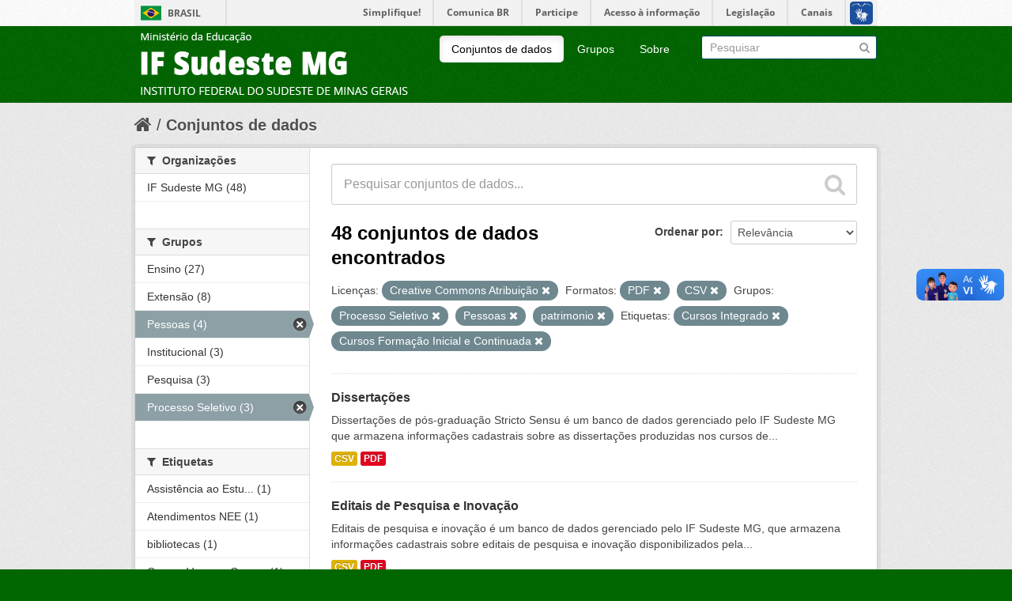

--- FILE ---
content_type: text/html; charset=utf-8
request_url: https://dados.ifsudestemg.edu.br/dataset?tags=Cursos+Integrado&groups=processo-seletivo&tags=Cursos+Forma%C3%A7%C3%A3o+Inicial+e+Continuada&res_format=PDF&res_format=CSV&license_id=cc-by&groups=pessoas&groups=patrimonio
body_size: 6814
content:
<!DOCTYPE html>
<!--[if IE 7]> <html lang="pt_BR" class="ie ie7"> <![endif]-->
<!--[if IE 8]> <html lang="pt_BR" class="ie ie8"> <![endif]-->
<!--[if IE 9]> <html lang="pt_BR" class="ie9"> <![endif]-->
<!--[if gt IE 8]><!--> <html lang="pt_BR"> <!--<![endif]-->
  <head>
    <!--[if lte ie 8]><script type="text/javascript" src="/fanstatic/vendor/:version:2017-10-02T15:25:26.44/html5.min.js"></script><![endif]-->
<link rel="stylesheet" type="text/css" href="/fanstatic/vendor/:version:2017-10-02T15:25:26.44/select2/select2.css" />
<link rel="stylesheet" type="text/css" href="/fanstatic/css/:version:2017-10-02T15:25:26.43/main.min.css" />
<link rel="stylesheet" type="text/css" href="/fanstatic/vendor/:version:2017-10-02T15:25:26.44/font-awesome/css/font-awesome.min.css" />
<!--[if ie 7]><link rel="stylesheet" type="text/css" href="/fanstatic/vendor/:version:2017-10-02T15:25:26.44/font-awesome/css/font-awesome-ie7.min.css" /><![endif]-->

    <meta charset="utf-8" />
      <meta name="generator" content="ckan 2.6.4" />
      <meta name="viewport" content="width=device-width, initial-scale=1.0">
    <title>Conjuntos de dados - CKAN</title>

    
    <link rel="shortcut icon" href="/base/images/ckan.ico" />
    
      
    

    
      
      
    <style>
        .account-masthead {
    background-color: rgb(255, 255, 255 );
}
/* The "bubble" containing the number of new notifications. */
.account-masthead .account .notifications a span {
  background-color: black;
}
/* The text and icons in the user account info. */
.account-masthead .account ul li a {
  color: rgb(0, 0, 0);
}
/* The user account info text and icons, when the user's pointer is hovering
   over them. */
.account-masthead .account ul li a:hover {
  color: rgba(255, 255, 255, 0.7);
  background-color: black;
}


/* ========================================================================
   The main masthead bar that contains the site logo, nav links, and search
   ======================================================================== */

.masthead {
  background-color: #006600;
}
/* The "navigation pills" in the masthead (the links to Datasets,
   Organizations, etc) when the user's pointer hovers over them. */
.masthead .navigation .nav-pills li a:hover {
  background-color: rgb(255, 255, 255);
  color: black;
}
/* The "active" navigation pill (for example, when you're on the /dataset page
   the "Datasets" link is active). */
.masthead .navigation .nav-pills li.active a {
  background-color: rgb(255, 255, 255);
  color: black;
}
/* The "box shadow" effect that appears around the search box when it
   has the keyboard cursor's focus. */
.masthead input[type="text"]:focus {
  -webkit-box-shadow: inset 0px 0px 2px 0px rgba(0, 0, 0, 0.7);
  box-shadow: inset 0px 0px 2px 0px rgba(0, 0, 0, 0.7);
}


/* ===========================================
   The content in the middle of the front page
   =========================================== */

/* Remove the "box shadow" effect around various boxes on the page. */
.box {
  box-shadow: none;
}
/* Remove the borders around the "Welcome to CKAN" and "Search Your Data"
   boxes. */
.hero .box {
  border: none;
}
/* Change the colors of the "Search Your Data" box. */
.homepage .module-search .module-content {
  color: rgb(68, 68, 68);
  background-color: white;
}
/* Change the background color of the "Popular Tags" box. */
.homepage .module-search .tags {
  background-color: rgb(61, 61, 61);
}
/* Remove some padding. This makes the bottom edges of the "Welcome to CKAN"
   and "Search Your Data" boxes line up. */
.module-content:last-child {
  padding-bottom: 0px;
}
.homepage .module-search {
  padding: 0px;
}
/* Add a border line between the top and bottom halves of the front page. */
.homepage [role="main"] {
  border-top: 1px solid rgb(204, 204, 204);
}


/* ====================================
   The footer at the bottom of the site
   ==================================== */

.site-footer,
body {
  background-color: rgb(0, 102, 0);
}
/* The text in the footer. */
.site-footer,
.site-footer label,
.site-footer small {
  color: rgba(255, 255, 255, 0.6);
}
/* The link texts in the footer. */
.site-footer a {
  color: rgba(255, 255, 255, 0.6);
}
      </style>
    
  </head>

  
  <body data-site-root="https://dados.ifsudestemg.edu.br/" data-locale-root="https://dados.ifsudestemg.edu.br/" >

    
    <div class="hide"><a href="#content">Pular para o conteúdo</a></div>
  

  
    

<script defer="defer" src="//barra.brasil.gov.br/barra.js" type="text/javascript"></script>
  <header class="account-masthead">
    <div class="container">
      
        
          <!--IMPLEMENTAÇÃO PARA BARRA DO GOVERNO FEDERAL -->
			<div id="barra-brasil" style="background:#7F7F7F; height: 20px; padding:0 0 0 10px;display:block;">
			<ul id="menu-barra-temp" style="list-style:none;">
			<li style="display:inline; float:left;padding-right:10px; margin-right:10px; border-right:1px solid #EDEDED"><a href="http://brasil.gov.br" style="font-family:sans,sans-serif; text-decoration:none; color:white;">Portal do Governo Brasileiro</a></li>
			<li><a style="font-family:sans,sans-serif; text-decoration:none; color:white;" href="http://epwg.governoeletronico.gov.br/barra/atualize.html">Atualize sua Barra deGoverno</a></li>
			</ul>
			</div>
		<!--FIM BARRA DO GOVERNO FEDERAL-->
        
      
    </div>
  </header>

<header class="navbar navbar-static-top masthead">
  
    
  
  <div class="container">
    <button data-target=".nav-collapse" data-toggle="collapse" class="btn btn-navbar" type="button">
      <span class="icon-bar"></span>
      <span class="icon-bar"></span>
      <span class="icon-bar"></span>
    </button>
    
    <hgroup class="header-image pull-left">

      
        
          <a class="logo" href="/"><img src="/base/images/ckan-logo.png" alt="CKAN" title="CKAN" /></a>
        
      

    </hgroup>

    <div class="nav-collapse collapse">

      
        <nav class="section navigation">
          <ul class="nav nav-pills">
            
              <li class="active"><a href="/dataset">Conjuntos de dados</a></li><li><a href="/group">Grupos</a></li><li><a href="/about">Sobre</a></li>
            
          </ul>
        </nav>
      

      
        <form class="section site-search simple-input" action="/dataset" method="get">
          <div class="field">
            <label for="field-sitewide-search">Buscar conjunto de dados</label>
            <input id="field-sitewide-search" type="text" name="q" placeholder="Pesquisar" />
            <button class="btn-search" type="submit"><i class="icon-search"></i></button>
          </div>
        </form>
      

    </div>
  </div>
</header>

  
    <div role="main">
      <div id="content" class="container">
        
          
            <div class="flash-messages">
              
                
              
            </div>
          

          
            <div class="toolbar">
              
                
                  <ol class="breadcrumb">
                    
<li class="home"><a href="/"><i class="icon-home"></i><span> Início</span></a></li>
                    
  <li class="active"><a href="/dataset">Conjuntos de dados</a></li>

                  </ol>
                
              
            </div>
          

          <div class="row wrapper">

            
            
            

            
              <div class="primary span9">
                
                
  <section class="module">
    <div class="module-content">
      
        
      
      
        
        
        







<form id="dataset-search-form" class="search-form" method="get" data-module="select-switch">

  
    <div class="search-input control-group search-giant">
      <input type="text" class="search" name="q" value="" autocomplete="off" placeholder="Pesquisar conjuntos de dados...">
      
      <button type="submit" value="search">
        <i class="icon-search"></i>
        <span>Enviar</span>
      </button>
      
    </div>
  

  
    <span>
  
  

  
    
      
  <input type="hidden" name="tags" value="Cursos Integrado" />

    
  
    
      
  <input type="hidden" name="groups" value="processo-seletivo" />

    
  
    
      
  <input type="hidden" name="tags" value="Cursos Formação Inicial e Continuada" />

    
  
    
      
  <input type="hidden" name="res_format" value="PDF" />

    
  
    
      
  <input type="hidden" name="res_format" value="CSV" />

    
  
    
      
  <input type="hidden" name="license_id" value="cc-by" />

    
  
    
      
  <input type="hidden" name="groups" value="pessoas" />

    
  
    
      
  <input type="hidden" name="groups" value="patrimonio" />

    
  
</span>
  

  
    
      <div class="form-select control-group control-order-by">
        <label for="field-order-by">Ordenar por</label>
        <select id="field-order-by" name="sort">
          
            
              <option value="score desc, metadata_modified desc" selected="selected">Relevância</option>
            
          
            
              <option value="title_string asc">Nome Crescente</option>
            
          
            
              <option value="title_string desc">Nome Descrescente</option>
            
          
            
              <option value="metadata_modified desc">Modificada pela última vez</option>
            
          
            
          
        </select>
        
        <button class="btn js-hide" type="submit">Ir</button>
        
      </div>
    
  

  
    
      <h2>

  
  
  
  

48 conjuntos de dados encontrados</h2>
    
  

  
    
      <p class="filter-list">
        
          
          <span class="facet">Licenças:</span>
          
            <span class="filtered pill">Creative Commons Atribuição
              <a href="/dataset?tags=Cursos+Integrado&amp;groups=processo-seletivo&amp;tags=Cursos+Forma%C3%A7%C3%A3o+Inicial+e+Continuada&amp;res_format=PDF&amp;res_format=CSV&amp;groups=pessoas&amp;groups=patrimonio" class="remove" title="Remover"><i class="icon-remove"></i></a>
            </span>
          
        
          
          <span class="facet">Formatos:</span>
          
            <span class="filtered pill">PDF
              <a href="/dataset?tags=Cursos+Integrado&amp;groups=processo-seletivo&amp;tags=Cursos+Forma%C3%A7%C3%A3o+Inicial+e+Continuada&amp;res_format=CSV&amp;license_id=cc-by&amp;groups=pessoas&amp;groups=patrimonio" class="remove" title="Remover"><i class="icon-remove"></i></a>
            </span>
          
            <span class="filtered pill">CSV
              <a href="/dataset?tags=Cursos+Integrado&amp;groups=processo-seletivo&amp;tags=Cursos+Forma%C3%A7%C3%A3o+Inicial+e+Continuada&amp;res_format=PDF&amp;license_id=cc-by&amp;groups=pessoas&amp;groups=patrimonio" class="remove" title="Remover"><i class="icon-remove"></i></a>
            </span>
          
        
          
          <span class="facet">Grupos:</span>
          
            <span class="filtered pill">Processo Seletivo
              <a href="/dataset?tags=Cursos+Integrado&amp;tags=Cursos+Forma%C3%A7%C3%A3o+Inicial+e+Continuada&amp;res_format=PDF&amp;res_format=CSV&amp;license_id=cc-by&amp;groups=pessoas&amp;groups=patrimonio" class="remove" title="Remover"><i class="icon-remove"></i></a>
            </span>
          
            <span class="filtered pill">Pessoas
              <a href="/dataset?tags=Cursos+Integrado&amp;groups=processo-seletivo&amp;tags=Cursos+Forma%C3%A7%C3%A3o+Inicial+e+Continuada&amp;res_format=PDF&amp;res_format=CSV&amp;license_id=cc-by&amp;groups=patrimonio" class="remove" title="Remover"><i class="icon-remove"></i></a>
            </span>
          
            <span class="filtered pill">patrimonio
              <a href="/dataset?tags=Cursos+Integrado&amp;groups=processo-seletivo&amp;tags=Cursos+Forma%C3%A7%C3%A3o+Inicial+e+Continuada&amp;res_format=PDF&amp;res_format=CSV&amp;license_id=cc-by&amp;groups=pessoas" class="remove" title="Remover"><i class="icon-remove"></i></a>
            </span>
          
        
          
          <span class="facet">Etiquetas:</span>
          
            <span class="filtered pill">Cursos Integrado
              <a href="/dataset?groups=processo-seletivo&amp;tags=Cursos+Forma%C3%A7%C3%A3o+Inicial+e+Continuada&amp;res_format=PDF&amp;res_format=CSV&amp;license_id=cc-by&amp;groups=pessoas&amp;groups=patrimonio" class="remove" title="Remover"><i class="icon-remove"></i></a>
            </span>
          
            <span class="filtered pill">Cursos Formação Inicial e Continuada
              <a href="/dataset?tags=Cursos+Integrado&amp;groups=processo-seletivo&amp;res_format=PDF&amp;res_format=CSV&amp;license_id=cc-by&amp;groups=pessoas&amp;groups=patrimonio" class="remove" title="Remover"><i class="icon-remove"></i></a>
            </span>
          
        
      </p>     
      <a class="show-filters btn">Filtrar Resultados</a>
    
  

</form>




      
      
        

  
    <ul class="dataset-list unstyled">
    	
	      
	        






  <li class="dataset-item">
    
      <div class="dataset-content">
        
          <h3 class="dataset-heading">
            
              
            
            
              <a href="/dataset/dissertacoes">Dissertações</a>
            
            
              
              
            
          </h3>
        
        
          
        
        
          
            <div>Dissertações de pós-graduação Stricto Sensu é um banco de dados gerenciado pelo IF Sudeste MG que armazena informações cadastrais sobre as dissertações produzidas nos cursos de...</div>
          
        
      </div>
      
        
          
            <ul class="dataset-resources unstyled">
              
                
                <li>
                  <a href="/dataset/dissertacoes" class="label" data-format="csv">CSV</a>
                </li>
                
                <li>
                  <a href="/dataset/dissertacoes" class="label" data-format="pdf">PDF</a>
                </li>
                
              
            </ul>
          
        
      
    
  </li>

	      
	        






  <li class="dataset-item">
    
      <div class="dataset-content">
        
          <h3 class="dataset-heading">
            
              
            
            
              <a href="/dataset/editais-de-pesquisa">Editais de Pesquisa e Inovação</a>
            
            
              
              
            
          </h3>
        
        
          
        
        
          
            <div>Editais de pesquisa e inovação é um banco de dados gerenciado pelo IF Sudeste MG, que armazena informações cadastrais sobre editais de pesquisa e inovação disponibilizados pela...</div>
          
        
      </div>
      
        
          
            <ul class="dataset-resources unstyled">
              
                
                <li>
                  <a href="/dataset/editais-de-pesquisa" class="label" data-format="csv">CSV</a>
                </li>
                
                <li>
                  <a href="/dataset/editais-de-pesquisa" class="label" data-format="pdf">PDF</a>
                </li>
                
              
            </ul>
          
        
      
    
  </li>

	      
	        






  <li class="dataset-item">
    
      <div class="dataset-content">
        
          <h3 class="dataset-heading">
            
              
            
            
              <a href="/dataset/cargos-vagos-e-ocupados">Cargos Vagos e Ocupados</a>
            
            
              
              
            
          </h3>
        
        
          
        
        
          
            <div>Informação sobre cargos vagos e ocupados é um banco de dados gerenciado pelo IF Sudeste MG que armazena informações cadastrais sobre cargos vagos e ocupados no instituto. A...</div>
          
        
      </div>
      
        
          
            <ul class="dataset-resources unstyled">
              
                
                <li>
                  <a href="/dataset/cargos-vagos-e-ocupados" class="label" data-format="csv">CSV</a>
                </li>
                
                <li>
                  <a href="/dataset/cargos-vagos-e-ocupados" class="label" data-format="pdf">PDF</a>
                </li>
                
              
            </ul>
          
        
      
    
  </li>

	      
	        






  <li class="dataset-item">
    
      <div class="dataset-content">
        
          <h3 class="dataset-heading">
            
              
            
            
              <a href="/dataset/servidores-cedidos-requisitados">Servidores Cedidos / Requisitados</a>
            
            
              
              
            
          </h3>
        
        
          
        
        
          
            <div>Servidores cedidos e requisitados é um banco de dados gerenciado pelo IF Sudeste MG que armazena informações cadastrais sobre os servidores cedidos e requisitados. A...</div>
          
        
      </div>
      
        
          
            <ul class="dataset-resources unstyled">
              
                
                <li>
                  <a href="/dataset/servidores-cedidos-requisitados" class="label" data-format="csv">CSV</a>
                </li>
                
                <li>
                  <a href="/dataset/servidores-cedidos-requisitados" class="label" data-format="pdf">PDF</a>
                </li>
                
              
            </ul>
          
        
      
    
  </li>

	      
	        






  <li class="dataset-item">
    
      <div class="dataset-content">
        
          <h3 class="dataset-heading">
            
              
            
            
              <a href="/dataset/monografias">Monografias</a>
            
            
              
              
            
          </h3>
        
        
          
        
        
          
            <div>Monografias da pós-graduação Lato Sensu do IF Sudeste MG é um banco de dados gerenciado pelo IF Sudeste MG que armazena informações cadastrais sobre as monografias produzidas...</div>
          
        
      </div>
      
        
          
            <ul class="dataset-resources unstyled">
              
                
                <li>
                  <a href="/dataset/monografias" class="label" data-format="csv">CSV</a>
                </li>
                
                <li>
                  <a href="/dataset/monografias" class="label" data-format="pdf">PDF</a>
                </li>
                
              
            </ul>
          
        
      
    
  </li>

	      
	        






  <li class="dataset-item">
    
      <div class="dataset-content">
        
          <h3 class="dataset-heading">
            
              
            
            
              <a href="/dataset/projetos-extensao">Extensão</a>
            
            
              
              
            
          </h3>
        
        
          
        
        
          
            <div>Projetos de Extensão é um banco de dados gerenciado pelo IF Sudeste MG que armazena informações cadastrais sobre a relação de projetos de extensão e financiamentos. A...</div>
          
        
      </div>
      
        
          
            <ul class="dataset-resources unstyled">
              
                
                <li>
                  <a href="/dataset/projetos-extensao" class="label" data-format="csv">CSV</a>
                </li>
                
                <li>
                  <a href="/dataset/projetos-extensao" class="label" data-format="pdf">PDF</a>
                </li>
                
              
            </ul>
          
        
      
    
  </li>

	      
	        






  <li class="dataset-item">
    
      <div class="dataset-content">
        
          <h3 class="dataset-heading">
            
              
            
            
              <a href="/dataset/extensionistas">Extensão</a>
            
            
              
              
            
          </h3>
        
        
          
        
        
          
            <div>Servidores extensionistas é um banco de dados gerenciado pelo IF Sudeste MG que armazena informações cadastrais sobre a relação de servidores extensionistas, número de projetos...</div>
          
        
      </div>
      
        
          
            <ul class="dataset-resources unstyled">
              
                
                <li>
                  <a href="/dataset/extensionistas" class="label" data-format="csv">CSV</a>
                </li>
                
                <li>
                  <a href="/dataset/extensionistas" class="label" data-format="pdf">PDF</a>
                </li>
                
              
            </ul>
          
        
      
    
  </li>

	      
	        






  <li class="dataset-item">
    
      <div class="dataset-content">
        
          <h3 class="dataset-heading">
            
              
            
            
              <a href="/dataset/discentes-de-extensao-ckan">Extensão</a>
            
            
              
              
            
          </h3>
        
        
          
        
        
          
            <div>Bolsistas de Extensão é um banco de dados gerenciado pelo IF Sudeste MG que armazena informações cadastrais sobre  a relação de Estudantes bolsistas e/ou voluntários...</div>
          
        
      </div>
      
        
          
            <ul class="dataset-resources unstyled">
              
                
                <li>
                  <a href="/dataset/discentes-de-extensao-ckan" class="label" data-format="csv">CSV</a>
                </li>
                
                <li>
                  <a href="/dataset/discentes-de-extensao-ckan" class="label" data-format="pdf">PDF</a>
                </li>
                
              
            </ul>
          
        
      
    
  </li>

	      
	        






  <li class="dataset-item">
    
      <div class="dataset-content">
        
          <h3 class="dataset-heading">
            
              
            
            
              <a href="/dataset/eventos-de-extensao">Extensão</a>
            
            
              
              
            
          </h3>
        
        
          
        
        
          
            <div>Eventos de Extensão é um banco de dados gerenciado pelo IF Sudeste MG que armazena informações cadastrais sobre eventos realizados, certificados emitidos, participantes internos...</div>
          
        
      </div>
      
        
          
            <ul class="dataset-resources unstyled">
              
                
                <li>
                  <a href="/dataset/eventos-de-extensao" class="label" data-format="csv">CSV</a>
                </li>
                
                <li>
                  <a href="/dataset/eventos-de-extensao" class="label" data-format="pdf">PDF</a>
                </li>
                
              
            </ul>
          
        
      
    
  </li>

	      
	        






  <li class="dataset-item">
    
      <div class="dataset-content">
        
          <h3 class="dataset-heading">
            
              
            
            
              <a href="/dataset/cursos-de-extensao">Extensão</a>
            
            
              
              
            
          </h3>
        
        
          
        
        
          
            <div>Cursos de Extensão é um banco de dados gerenciado pelo IF Sudeste MG que armazena informações cadastrais sobre  cursos ministrados, certificados emitidos, participantes internos...</div>
          
        
      </div>
      
        
          
            <ul class="dataset-resources unstyled">
              
                
                <li>
                  <a href="/dataset/cursos-de-extensao" class="label" data-format="csv">CSV</a>
                </li>
                
                <li>
                  <a href="/dataset/cursos-de-extensao" class="label" data-format="pdf">PDF</a>
                </li>
                
              
            </ul>
          
        
      
    
  </li>

	      
	        






  <li class="dataset-item">
    
      <div class="dataset-content">
        
          <h3 class="dataset-heading">
            
              
            
            
              <a href="/dataset/ofertas-estagios">Central de Estágios</a>
            
            
              
              
            
          </h3>
        
        
          
        
        
          
            <div>Ofertas de Estágios é um banco de dados gerenciado pelo IF Sudeste MG que armazena informações cadastrais sobre os estágios ofertados aos alunos da instituição. A periodicidade...</div>
          
        
      </div>
      
        
          
            <ul class="dataset-resources unstyled">
              
                
                <li>
                  <a href="/dataset/ofertas-estagios" class="label" data-format="csv">CSV</a>
                </li>
                
                <li>
                  <a href="/dataset/ofertas-estagios" class="label" data-format="pdf">PDF</a>
                </li>
                
              
            </ul>
          
        
      
    
  </li>

	      
	        






  <li class="dataset-item">
    
      <div class="dataset-content">
        
          <h3 class="dataset-heading">
            
              
            
            
              <a href="/dataset/convenios-estagios">Central de Estágios</a>
            
            
              
              
            
          </h3>
        
        
          
        
        
          
            <div>Convênios de estágios é um banco de dados gerenciado pelo IF Sudeste MG que armazena informações cadastrais os estágios concedidos e as empresas concedentes. A periodicidade de...</div>
          
        
      </div>
      
        
          
            <ul class="dataset-resources unstyled">
              
                
                <li>
                  <a href="/dataset/convenios-estagios" class="label" data-format="csv">CSV</a>
                </li>
                
                <li>
                  <a href="/dataset/convenios-estagios" class="label" data-format="pdf">PDF</a>
                </li>
                
              
            </ul>
          
        
      
    
  </li>

	      
	        






  <li class="dataset-item">
    
      <div class="dataset-content">
        
          <h3 class="dataset-heading">
            
              
            
            
              <a href="/dataset/estagio-alunos">Central de Estágios</a>
            
            
              
              
            
          </h3>
        
        
          
        
        
          
            <div>Estágios de alunos é um banco de dados gerenciado pelo IF Sudeste MG que armazena informações cadastrais que traz a situação do estágio dos alunos da instituição, dentre outras...</div>
          
        
      </div>
      
        
          
            <ul class="dataset-resources unstyled">
              
                
                <li>
                  <a href="/dataset/estagio-alunos" class="label" data-format="csv">CSV</a>
                </li>
                
                <li>
                  <a href="/dataset/estagio-alunos" class="label" data-format="pdf">PDF</a>
                </li>
                
              
            </ul>
          
        
      
    
  </li>

	      
	        






  <li class="dataset-item">
    
      <div class="dataset-content">
        
          <h3 class="dataset-heading">
            
              
            
            
              <a href="/dataset/processo-seletivo">Processo Seletivo</a>
            
            
              
              
            
          </h3>
        
        
          
        
        
          
            <div>Processo seletivo é um banco de dados gerenciado pelo IF Sudeste MG, que armazena informações cadastrais dos processos seletivos realizados na Instituição. A periodicidade de...</div>
          
        
      </div>
      
        
          
            <ul class="dataset-resources unstyled">
              
                
                <li>
                  <a href="/dataset/processo-seletivo" class="label" data-format="csv">CSV</a>
                </li>
                
                <li>
                  <a href="/dataset/processo-seletivo" class="label" data-format="pdf">PDF</a>
                </li>
                
              
            </ul>
          
        
      
    
  </li>

	      
	        






  <li class="dataset-item">
    
      <div class="dataset-content">
        
          <h3 class="dataset-heading">
            
              
            
            
              <a href="/dataset/concorrencia-por-grupo">Processo Seletivo</a>
            
            
              
              
            
          </h3>
        
        
          
        
        
          
            <div>Concorrência por grupo e curso é um banco de dados gerenciado pelo IF Sudeste MG, que armazena informações cadastrais dos grupos e cursos dos processos seletivos realizados na...</div>
          
        
      </div>
      
        
          
            <ul class="dataset-resources unstyled">
              
                
                <li>
                  <a href="/dataset/concorrencia-por-grupo" class="label" data-format="csv">CSV</a>
                </li>
                
                <li>
                  <a href="/dataset/concorrencia-por-grupo" class="label" data-format="pdf">PDF</a>
                </li>
                
              
            </ul>
          
        
      
    
  </li>

	      
	        






  <li class="dataset-item">
    
      <div class="dataset-content">
        
          <h3 class="dataset-heading">
            
              
            
            
              <a href="/dataset/concorrencia-por-genero">Processo Seletivo</a>
            
            
              
              
            
          </h3>
        
        
          
        
        
          
            <div>Concorrência por Gênero dos Processos Seletivos é um banco de dados gerenciado pelo IF Sudeste MG, que armazena informações cadastrais sobre os grupos de concorrência dos...</div>
          
        
      </div>
      
        
          
            <ul class="dataset-resources unstyled">
              
                
                <li>
                  <a href="/dataset/concorrencia-por-genero" class="label" data-format="csv">CSV</a>
                </li>
                
                <li>
                  <a href="/dataset/concorrencia-por-genero" class="label" data-format="pdf">PDF</a>
                </li>
                
              
            </ul>
          
        
      
    
  </li>

	      
	        






  <li class="dataset-item">
    
      <div class="dataset-content">
        
          <h3 class="dataset-heading">
            
              
            
            
              <a href="/dataset/atendimentos-nee">Necessidades Educacionais Especiais</a>
            
            
              
              
            
          </h3>
        
        
          
        
        
          
            <div>Necessidades Educacionais Especiais é um banco de dados gerenciado pelo IF Sudeste MG, que armazena informações cadastrais referente a relação de deficiências, número de alunos...</div>
          
        
      </div>
      
        
          
            <ul class="dataset-resources unstyled">
              
                
                <li>
                  <a href="/dataset/atendimentos-nee" class="label" data-format="csv">CSV</a>
                </li>
                
                <li>
                  <a href="/dataset/atendimentos-nee" class="label" data-format="pdf">PDF</a>
                </li>
                
              
            </ul>
          
        
      
    
  </li>

	      
	        






  <li class="dataset-item">
    
      <div class="dataset-content">
        
          <h3 class="dataset-heading">
            
              
            
            
              <a href="/dataset/assistencia-estudantil">Assistência ao Estudante</a>
            
            
              
              
            
          </h3>
        
        
          
        
        
          
            <div>Assistência ao Estudante é um banco de dados gerenciado pelo IF Sudeste MG que armazena informações cadastrais sobre os benefícios concedidos por ano/semestre e por unidade...</div>
          
        
      </div>
      
        
          
            <ul class="dataset-resources unstyled">
              
                
                <li>
                  <a href="/dataset/assistencia-estudantil" class="label" data-format="csv">CSV</a>
                </li>
                
                <li>
                  <a href="/dataset/assistencia-estudantil" class="label" data-format="pdf">PDF</a>
                </li>
                
              
            </ul>
          
        
      
    
  </li>

	      
	        






  <li class="dataset-item">
    
      <div class="dataset-content">
        
          <h3 class="dataset-heading">
            
              
            
            
              <a href="/dataset/bibliotecas">Bibliotecas</a>
            
            
              
              
            
          </h3>
        
        
          
        
        
          
            <div>Bibliotecas é um banco de dados gerenciado pelo IF Sudeste MG que armazena informações cadastrais sobre as bibliotecas existentes nas unidades acadêmicas da insituição. A...</div>
          
        
      </div>
      
        
          
            <ul class="dataset-resources unstyled">
              
                
                <li>
                  <a href="/dataset/bibliotecas" class="label" data-format="csv">CSV</a>
                </li>
                
                <li>
                  <a href="/dataset/bibliotecas" class="label" data-format="pdf">PDF</a>
                </li>
                
              
            </ul>
          
        
      
    
  </li>

	      
	        






  <li class="dataset-item">
    
      <div class="dataset-content">
        
          <h3 class="dataset-heading">
            
              
            
            
              <a href="/dataset/turmas-curso-stricto-sensu">Stricto Sensu</a>
            
            
              
              
            
          </h3>
        
        
          
        
        
          
            <div>Turmas cursos pós-graduação Stricto Sensu do IF Sudeste MG é um banco de dados gerenciado pelo IF Sudeste MG que armazena informações cadastrais sobre as turmas dos cursos de...</div>
          
        
      </div>
      
        
          
            <ul class="dataset-resources unstyled">
              
                
                <li>
                  <a href="/dataset/turmas-curso-stricto-sensu" class="label" data-format="csv">CSV</a>
                </li>
                
                <li>
                  <a href="/dataset/turmas-curso-stricto-sensu" class="label" data-format="pdf">PDF</a>
                </li>
                
              
            </ul>
          
        
      
    
  </li>

	      
	    
    </ul>
  

      
    </div>

    
      <div class='pagination pagination-centered'><ul> <li class="active"><a href="/dataset?tags=Cursos+Integrado&amp;groups=processo-seletivo&amp;tags=Cursos+Forma%C3%A7%C3%A3o+Inicial+e+Continuada&amp;res_format=PDF&amp;res_format=CSV&amp;license_id=cc-by&amp;groups=pessoas&amp;groups=patrimonio&amp;page=1">1</a></li> <li><a href="/dataset?tags=Cursos+Integrado&amp;groups=processo-seletivo&amp;tags=Cursos+Forma%C3%A7%C3%A3o+Inicial+e+Continuada&amp;res_format=PDF&amp;res_format=CSV&amp;license_id=cc-by&amp;groups=pessoas&amp;groups=patrimonio&amp;page=2">2</a></li> <li><a href="/dataset?tags=Cursos+Integrado&amp;groups=processo-seletivo&amp;tags=Cursos+Forma%C3%A7%C3%A3o+Inicial+e+Continuada&amp;res_format=PDF&amp;res_format=CSV&amp;license_id=cc-by&amp;groups=pessoas&amp;groups=patrimonio&amp;page=3">3</a></li> <li><a href="/dataset?tags=Cursos+Integrado&amp;groups=processo-seletivo&amp;tags=Cursos+Forma%C3%A7%C3%A3o+Inicial+e+Continuada&amp;res_format=PDF&amp;res_format=CSV&amp;license_id=cc-by&amp;groups=pessoas&amp;groups=patrimonio&amp;page=2">»</a></li></ul></div>
    
  </section>

  
  <section class="module">
    <div class="module-content">
      
      <small>
        
        
        
           Você também pode ter acesso a esses registros usando a <a href="/api/3">API</a> (veja <a href="http://docs.ckan.org/en/ckan-2.6.4/api/">Documentação da API</a>). 
      </small>
      
    </div>
  </section>
  

              </div>
            

            
              <aside class="secondary span3">
                
                
<div class="filters">
  <div>
    
      

  
  
    
      
      
        <section class="module module-narrow module-shallow">
          
            <h2 class="module-heading">
              <i class="icon-medium icon-filter"></i>
              
              Organizações
            </h2>
          
          
            
            
              <nav>
                <ul class="unstyled nav nav-simple nav-facet">
                  
                    
                    
                    
                    
                      <li class="nav-item">
                        <a href="/dataset?tags=Cursos+Integrado&amp;groups=processo-seletivo&amp;organization=if-sudeste-mg&amp;tags=Cursos+Forma%C3%A7%C3%A3o+Inicial+e+Continuada&amp;res_format=PDF&amp;res_format=CSV&amp;license_id=cc-by&amp;groups=pessoas&amp;groups=patrimonio" title="">
                          <span>IF Sudeste MG (48)</span>
                        </a>
                      </li>
                  
                </ul>
              </nav>

              <p class="module-footer">
                
                  
                
              </p>
            
            
          
        </section>
      
    
  

    
      

  
  
    
      
      
        <section class="module module-narrow module-shallow">
          
            <h2 class="module-heading">
              <i class="icon-medium icon-filter"></i>
              
              Grupos
            </h2>
          
          
            
            
              <nav>
                <ul class="unstyled nav nav-simple nav-facet">
                  
                    
                    
                    
                    
                      <li class="nav-item">
                        <a href="/dataset?tags=Cursos+Integrado&amp;groups=processo-seletivo&amp;tags=Cursos+Forma%C3%A7%C3%A3o+Inicial+e+Continuada&amp;res_format=PDF&amp;res_format=CSV&amp;license_id=cc-by&amp;groups=pessoas&amp;groups=patrimonio&amp;groups=ensino" title="">
                          <span>Ensino (27)</span>
                        </a>
                      </li>
                  
                    
                    
                    
                    
                      <li class="nav-item">
                        <a href="/dataset?tags=Cursos+Integrado&amp;groups=processo-seletivo&amp;tags=Cursos+Forma%C3%A7%C3%A3o+Inicial+e+Continuada&amp;res_format=PDF&amp;res_format=CSV&amp;license_id=cc-by&amp;groups=pessoas&amp;groups=patrimonio&amp;groups=extensao" title="">
                          <span>Extensão (8)</span>
                        </a>
                      </li>
                  
                    
                    
                    
                    
                      <li class="nav-item active">
                        <a href="/dataset?tags=Cursos+Integrado&amp;groups=processo-seletivo&amp;tags=Cursos+Forma%C3%A7%C3%A3o+Inicial+e+Continuada&amp;res_format=PDF&amp;res_format=CSV&amp;license_id=cc-by&amp;groups=patrimonio" title="">
                          <span>Pessoas (4)</span>
                        </a>
                      </li>
                  
                    
                    
                    
                    
                      <li class="nav-item">
                        <a href="/dataset?tags=Cursos+Integrado&amp;groups=processo-seletivo&amp;tags=Cursos+Forma%C3%A7%C3%A3o+Inicial+e+Continuada&amp;res_format=PDF&amp;res_format=CSV&amp;license_id=cc-by&amp;groups=pessoas&amp;groups=patrimonio&amp;groups=institucional" title="">
                          <span>Institucional (3)</span>
                        </a>
                      </li>
                  
                    
                    
                    
                    
                      <li class="nav-item">
                        <a href="/dataset?tags=Cursos+Integrado&amp;groups=processo-seletivo&amp;tags=Cursos+Forma%C3%A7%C3%A3o+Inicial+e+Continuada&amp;res_format=PDF&amp;res_format=CSV&amp;license_id=cc-by&amp;groups=pessoas&amp;groups=patrimonio&amp;groups=pesquisa" title="">
                          <span>Pesquisa (3)</span>
                        </a>
                      </li>
                  
                    
                    
                    
                    
                      <li class="nav-item active">
                        <a href="/dataset?tags=Cursos+Integrado&amp;tags=Cursos+Forma%C3%A7%C3%A3o+Inicial+e+Continuada&amp;res_format=PDF&amp;res_format=CSV&amp;license_id=cc-by&amp;groups=pessoas&amp;groups=patrimonio" title="">
                          <span>Processo Seletivo (3)</span>
                        </a>
                      </li>
                  
                </ul>
              </nav>

              <p class="module-footer">
                
                  
                
              </p>
            
            
          
        </section>
      
    
  

    
      

  
  
    
      
      
        <section class="module module-narrow module-shallow">
          
            <h2 class="module-heading">
              <i class="icon-medium icon-filter"></i>
              
              Etiquetas
            </h2>
          
          
            
            
              <nav>
                <ul class="unstyled nav nav-simple nav-facet">
                  
                    
                    
                    
                    
                      <li class="nav-item">
                        <a href="/dataset?tags=Cursos+Integrado&amp;groups=processo-seletivo&amp;tags=Cursos+Forma%C3%A7%C3%A3o+Inicial+e+Continuada&amp;res_format=PDF&amp;res_format=CSV&amp;license_id=cc-by&amp;groups=pessoas&amp;tags=Assist%C3%AAncia+ao+Estudante&amp;groups=patrimonio" title="Assistência ao Estudante">
                          <span>Assistência ao Estu... (1)</span>
                        </a>
                      </li>
                  
                    
                    
                    
                    
                      <li class="nav-item">
                        <a href="/dataset?tags=Cursos+Integrado&amp;groups=processo-seletivo&amp;tags=Cursos+Forma%C3%A7%C3%A3o+Inicial+e+Continuada&amp;res_format=PDF&amp;tags=Atendimentos+NEE&amp;res_format=CSV&amp;license_id=cc-by&amp;groups=pessoas&amp;groups=patrimonio" title="">
                          <span>Atendimentos NEE (1)</span>
                        </a>
                      </li>
                  
                    
                    
                    
                    
                      <li class="nav-item">
                        <a href="/dataset?tags=Cursos+Integrado&amp;groups=processo-seletivo&amp;tags=Cursos+Forma%C3%A7%C3%A3o+Inicial+e+Continuada&amp;res_format=PDF&amp;res_format=CSV&amp;license_id=cc-by&amp;groups=pessoas&amp;tags=bibliotecas&amp;groups=patrimonio" title="">
                          <span>bibliotecas (1)</span>
                        </a>
                      </li>
                  
                    
                    
                    
                    
                      <li class="nav-item">
                        <a href="/dataset?tags=Cursos+Integrado&amp;groups=processo-seletivo&amp;tags=Cursos+Forma%C3%A7%C3%A3o+Inicial+e+Continuada&amp;res_format=PDF&amp;res_format=CSV&amp;license_id=cc-by&amp;groups=pessoas&amp;tags=Cargos+Vagos+e+Ocupados&amp;groups=patrimonio" title="Cargos Vagos e Ocupados">
                          <span>Cargos Vagos e Ocup... (1)</span>
                        </a>
                      </li>
                  
                    
                    
                    
                    
                      <li class="nav-item">
                        <a href="/dataset?tags=Cursos+Integrado&amp;tags=Concorr%C3%AAncia+por+Grupo&amp;groups=processo-seletivo&amp;tags=Cursos+Forma%C3%A7%C3%A3o+Inicial+e+Continuada&amp;res_format=PDF&amp;res_format=CSV&amp;license_id=cc-by&amp;groups=pessoas&amp;groups=patrimonio" title="">
                          <span>Concorrência por Grupo (1)</span>
                        </a>
                      </li>
                  
                    
                    
                    
                    
                      <li class="nav-item">
                        <a href="/dataset?tags=Cursos+Integrado&amp;groups=processo-seletivo&amp;tags=Cursos+Forma%C3%A7%C3%A3o+Inicial+e+Continuada&amp;res_format=PDF&amp;res_format=CSV&amp;license_id=cc-by&amp;groups=pessoas&amp;groups=patrimonio&amp;tags=Concorr%C3%AAncia+por+G%C3%AAnero" title="Concorrência por Gênero">
                          <span>Concorrência por Gê... (1)</span>
                        </a>
                      </li>
                  
                    
                    
                    
                    
                      <li class="nav-item">
                        <a href="/dataset?tags=Cursos+Integrado&amp;groups=processo-seletivo&amp;tags=Cursos+Forma%C3%A7%C3%A3o+Inicial+e+Continuada&amp;res_format=PDF&amp;tags=Conv%C3%AAnios+de+Est%C3%A1gios&amp;res_format=CSV&amp;license_id=cc-by&amp;groups=pessoas&amp;groups=patrimonio" title="">
                          <span>Convênios de Estágios (1)</span>
                        </a>
                      </li>
                  
                    
                    
                    
                    
                      <li class="nav-item">
                        <a href="/dataset?tags=Cursos+Integrado&amp;groups=processo-seletivo&amp;tags=Cursos+Forma%C3%A7%C3%A3o+Inicial+e+Continuada&amp;res_format=PDF&amp;res_format=CSV&amp;license_id=cc-by&amp;groups=pessoas&amp;tags=Curso+Gradua%C3%A7%C3%A3o&amp;groups=patrimonio" title="">
                          <span>Curso Graduação (1)</span>
                        </a>
                      </li>
                  
                    
                    
                    
                    
                      <li class="nav-item">
                        <a href="/dataset?tags=Cursos+Integrado&amp;tags=Cursos+de+Extens%C3%A3o&amp;groups=processo-seletivo&amp;tags=Cursos+Forma%C3%A7%C3%A3o+Inicial+e+Continuada&amp;res_format=PDF&amp;res_format=CSV&amp;license_id=cc-by&amp;groups=pessoas&amp;groups=patrimonio" title="">
                          <span>Cursos de Extensão (1)</span>
                        </a>
                      </li>
                  
                    
                    
                    
                    
                      <li class="nav-item active">
                        <a href="/dataset?tags=Cursos+Integrado&amp;groups=processo-seletivo&amp;res_format=PDF&amp;res_format=CSV&amp;license_id=cc-by&amp;groups=pessoas&amp;groups=patrimonio" title="Cursos Formação Inicial e Continuada">
                          <span>Cursos Formação Ini... (1)</span>
                        </a>
                      </li>
                  
                </ul>
              </nav>

              <p class="module-footer">
                
                  
                    <a href="/dataset?tags=Cursos+Integrado&amp;groups=processo-seletivo&amp;tags=Cursos+Forma%C3%A7%C3%A3o+Inicial+e+Continuada&amp;res_format=PDF&amp;res_format=CSV&amp;license_id=cc-by&amp;groups=pessoas&amp;groups=patrimonio&amp;_tags_limit=0" class="read-more">Mostrar mais Etiquetas</a>
                  
                
              </p>
            
            
          
        </section>
      
    
  

    
      

  
  
    
      
      
        <section class="module module-narrow module-shallow">
          
            <h2 class="module-heading">
              <i class="icon-medium icon-filter"></i>
              
              Formatos
            </h2>
          
          
            
            
              <nav>
                <ul class="unstyled nav nav-simple nav-facet">
                  
                    
                    
                    
                    
                      <li class="nav-item active">
                        <a href="/dataset?tags=Cursos+Integrado&amp;groups=processo-seletivo&amp;tags=Cursos+Forma%C3%A7%C3%A3o+Inicial+e+Continuada&amp;res_format=PDF&amp;license_id=cc-by&amp;groups=pessoas&amp;groups=patrimonio" title="">
                          <span>CSV (48)</span>
                        </a>
                      </li>
                  
                    
                    
                    
                    
                      <li class="nav-item active">
                        <a href="/dataset?tags=Cursos+Integrado&amp;groups=processo-seletivo&amp;tags=Cursos+Forma%C3%A7%C3%A3o+Inicial+e+Continuada&amp;res_format=CSV&amp;license_id=cc-by&amp;groups=pessoas&amp;groups=patrimonio" title="">
                          <span>PDF (48)</span>
                        </a>
                      </li>
                  
                </ul>
              </nav>

              <p class="module-footer">
                
                  
                
              </p>
            
            
          
        </section>
      
    
  

    
      

  
  
    
      
      
        <section class="module module-narrow module-shallow">
          
            <h2 class="module-heading">
              <i class="icon-medium icon-filter"></i>
              
              Licenças
            </h2>
          
          
            
            
              <nav>
                <ul class="unstyled nav nav-simple nav-facet">
                  
                    
                    
                    
                    
                      <li class="nav-item active">
                        <a href="/dataset?tags=Cursos+Integrado&amp;groups=processo-seletivo&amp;tags=Cursos+Forma%C3%A7%C3%A3o+Inicial+e+Continuada&amp;res_format=PDF&amp;res_format=CSV&amp;groups=pessoas&amp;groups=patrimonio" title="Creative Commons Atribuição">
                          <span>Creative Commons At... (48)</span>
                        </a>
                      </li>
                  
                </ul>
              </nav>

              <p class="module-footer">
                
                  
                
              </p>
            
            
          
        </section>
      
    
  

    
  </div>
  <a class="close no-text hide-filters"><i class="icon-remove-sign"></i><span class="text">close</span></a>
</div>

              </aside>
            
          </div>
        
      </div>
    </div>
  
    <footer class="site-footer">
  <div class="container">
    
    <div class="row">
      <div class="span8 footer-links">
        
          <ul class="unstyled">
            
              <li><a href="/about">Sobre CKAN</a></li>
            
          </ul>
          <ul class="unstyled">
            
              
	      <!--<li><a href="http://docs.ckan.org/en/ckan-2.6.4/api/">API do CKAN</a></li>-->
              <li><a href="http://www.ckan.org/">Associação CKAN</a></li>
              <li><a href="http://www.opendefinition.org/okd/"><img src="/base/images/od_80x15_blue.png"></a></li>
            
          </ul>
        
      </div>
      <div class="span4 attribution">
        
          <p><strong>Impulsionado por</strong> <a class="hide-text ckan-footer-logo" href="http://ckan.org">CKAN</a></p>
        
        
          
<form class="form-inline form-select lang-select" action="/util/redirect" data-module="select-switch" method="POST">
  <label for="field-lang-select">Idioma</label>
  <select id="field-lang-select" name="url" data-module="autocomplete" data-module-dropdown-class="lang-dropdown" data-module-container-class="lang-container">
    
      <option value="/pt_BR/dataset?tags=Cursos+Integrado&amp;groups=processo-seletivo&amp;tags=Cursos+Forma%C3%A7%C3%A3o+Inicial+e+Continuada&amp;res_format=PDF&amp;res_format=CSV&amp;license_id=cc-by&amp;groups=pessoas&amp;groups=patrimonio" selected="selected">
        português (Brasil)
      </option>
    
      <option value="/en/dataset?tags=Cursos+Integrado&amp;groups=processo-seletivo&amp;tags=Cursos+Forma%C3%A7%C3%A3o+Inicial+e+Continuada&amp;res_format=PDF&amp;res_format=CSV&amp;license_id=cc-by&amp;groups=pessoas&amp;groups=patrimonio" >
        English
      </option>
    
      <option value="/es/dataset?tags=Cursos+Integrado&amp;groups=processo-seletivo&amp;tags=Cursos+Forma%C3%A7%C3%A3o+Inicial+e+Continuada&amp;res_format=PDF&amp;res_format=CSV&amp;license_id=cc-by&amp;groups=pessoas&amp;groups=patrimonio" >
        español
      </option>
    
  </select>
  <button class="btn js-hide" type="submit">Ir</button>
</form>
        
      </div>
    </div>
    
  </div>

  
    
  
</footer>
  
    
    
    
  
    

      
  <script>document.getElementsByTagName('html')[0].className += ' js';</script>
<script type="text/javascript" src="/fanstatic/vendor/:version:2017-10-02T15:25:26.44/jquery.min.js"></script>
<script type="text/javascript" src="/fanstatic/vendor/:version:2017-10-02T15:25:26.44/:bundle:bootstrap/js/bootstrap.min.js;jed.min.js;moment-with-locales.js;select2/select2.min.js"></script>
<script type="text/javascript" src="/fanstatic/base/:version:2017-10-02T15:25:26.42/:bundle:plugins/jquery.inherit.min.js;plugins/jquery.proxy-all.min.js;plugins/jquery.url-helpers.min.js;plugins/jquery.date-helpers.min.js;plugins/jquery.slug.min.js;plugins/jquery.slug-preview.min.js;plugins/jquery.truncator.min.js;plugins/jquery.masonry.min.js;plugins/jquery.form-warning.min.js;sandbox.min.js;module.min.js;pubsub.min.js;client.min.js;notify.min.js;i18n.min.js;main.min.js;modules/select-switch.min.js;modules/slug-preview.min.js;modules/basic-form.min.js;modules/confirm-action.min.js;modules/api-info.min.js;modules/autocomplete.min.js;modules/custom-fields.min.js;modules/data-viewer.min.js;modules/table-selectable-rows.min.js;modules/resource-form.min.js;modules/resource-upload-field.min.js;modules/resource-reorder.min.js;modules/resource-view-reorder.min.js;modules/follow.min.js;modules/activity-stream.min.js;modules/dashboard.min.js;modules/resource-view-embed.min.js;view-filters.min.js;modules/resource-view-filters-form.min.js;modules/resource-view-filters.min.js;modules/table-toggle-more.min.js;modules/dataset-visibility.min.js;modules/media-grid.min.js;modules/image-upload.min.js"></script></body>
</html>